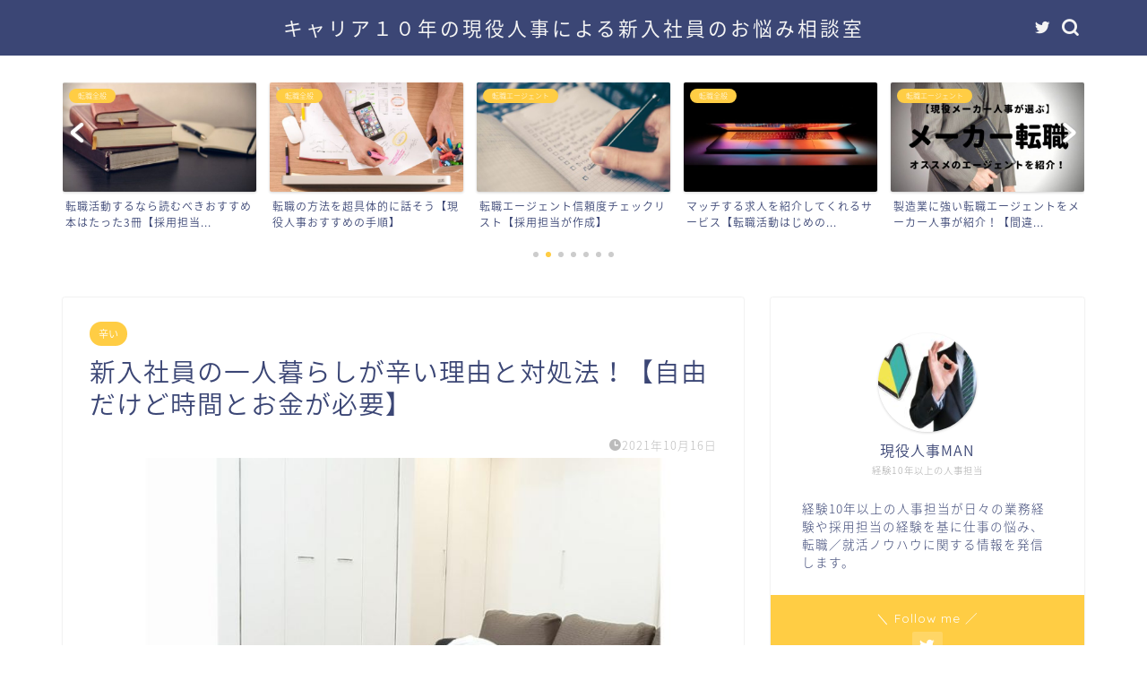

--- FILE ---
content_type: text/html; charset=UTF-8
request_url: https://big-maker-hataraku.info/newcomer_hitorigurashi/
body_size: 19035
content:
<!DOCTYPE html>
<html lang="ja">
<head prefix="og: http://ogp.me/ns# fb: http://ogp.me/ns/fb# article: http://ogp.me/ns/article#">
<meta charset="utf-8">
<meta http-equiv="X-UA-Compatible" content="IE=edge">
<meta name="viewport" content="width=device-width, initial-scale=1">
<!-- ここからOGP -->
<meta property="og:type" content="blog">
<meta property="og:title" content="新入社員の一人暮らしが辛い理由と対処法！【自由だけど時間とお金が必要】｜新入社員が仕事を辞めたい時の対処法や転職ノウハウ"> 
<meta property="og:url" content="https://big-maker-hataraku.info/newcomer_hitorigurashi/"> 
<meta property="og:description" content="この記事では、新入社員が一人暮らしをする時に辛いと感じる理由と対処法についてお伝えします。"> 
<meta property="og:image" content="https://big-maker-hataraku.info/wp-content/uploads/2021/10/22370731_m-1.jpg">
<meta property="og:site_name" content="新入社員が仕事を辞めたい時の対処法や転職ノウハウ">
<meta property="fb:admins" content="">
<meta name="twitter:card" content="summary_large_image">
<meta name="twitter:site" content="@hanagoeGO">
<!-- ここまでOGP --> 

<meta name="description" itemprop="description" content="この記事では、新入社員が一人暮らしをする時に辛いと感じる理由と対処法についてお伝えします。" >
<meta name="keywords" itemprop="keywords" content="新入社員　一人暮らし　辛い" >
<link rel="shortcut icon" href="https://big-maker-hataraku.info/wp-content/themes/jin/favicon.ico">

<title>新入社員の一人暮らしが辛い理由と対処法！【自由だけど時間とお金が必要】｜新入社員が仕事を辞めたい時の対処法や転職ノウハウ</title>
<meta name='robots' content='max-image-preview:large' />
<link rel='dns-prefetch' href='//ajax.googleapis.com' />
<link rel='dns-prefetch' href='//cdnjs.cloudflare.com' />
<link rel='dns-prefetch' href='//use.fontawesome.com' />
<link rel='dns-prefetch' href='//s.w.org' />
<link rel="alternate" type="application/rss+xml" title="新入社員が仕事を辞めたい時の対処法や転職ノウハウ &raquo; フィード" href="https://big-maker-hataraku.info/feed/" />
<link rel="alternate" type="application/rss+xml" title="新入社員が仕事を辞めたい時の対処法や転職ノウハウ &raquo; コメントフィード" href="https://big-maker-hataraku.info/comments/feed/" />
		<script type="text/javascript">
			window._wpemojiSettings = {"baseUrl":"https:\/\/s.w.org\/images\/core\/emoji\/13.1.0\/72x72\/","ext":".png","svgUrl":"https:\/\/s.w.org\/images\/core\/emoji\/13.1.0\/svg\/","svgExt":".svg","source":{"concatemoji":"https:\/\/big-maker-hataraku.info\/wp-includes\/js\/wp-emoji-release.min.js?ver=5.8.12"}};
			!function(e,a,t){var n,r,o,i=a.createElement("canvas"),p=i.getContext&&i.getContext("2d");function s(e,t){var a=String.fromCharCode;p.clearRect(0,0,i.width,i.height),p.fillText(a.apply(this,e),0,0);e=i.toDataURL();return p.clearRect(0,0,i.width,i.height),p.fillText(a.apply(this,t),0,0),e===i.toDataURL()}function c(e){var t=a.createElement("script");t.src=e,t.defer=t.type="text/javascript",a.getElementsByTagName("head")[0].appendChild(t)}for(o=Array("flag","emoji"),t.supports={everything:!0,everythingExceptFlag:!0},r=0;r<o.length;r++)t.supports[o[r]]=function(e){if(!p||!p.fillText)return!1;switch(p.textBaseline="top",p.font="600 32px Arial",e){case"flag":return s([127987,65039,8205,9895,65039],[127987,65039,8203,9895,65039])?!1:!s([55356,56826,55356,56819],[55356,56826,8203,55356,56819])&&!s([55356,57332,56128,56423,56128,56418,56128,56421,56128,56430,56128,56423,56128,56447],[55356,57332,8203,56128,56423,8203,56128,56418,8203,56128,56421,8203,56128,56430,8203,56128,56423,8203,56128,56447]);case"emoji":return!s([10084,65039,8205,55357,56613],[10084,65039,8203,55357,56613])}return!1}(o[r]),t.supports.everything=t.supports.everything&&t.supports[o[r]],"flag"!==o[r]&&(t.supports.everythingExceptFlag=t.supports.everythingExceptFlag&&t.supports[o[r]]);t.supports.everythingExceptFlag=t.supports.everythingExceptFlag&&!t.supports.flag,t.DOMReady=!1,t.readyCallback=function(){t.DOMReady=!0},t.supports.everything||(n=function(){t.readyCallback()},a.addEventListener?(a.addEventListener("DOMContentLoaded",n,!1),e.addEventListener("load",n,!1)):(e.attachEvent("onload",n),a.attachEvent("onreadystatechange",function(){"complete"===a.readyState&&t.readyCallback()})),(n=t.source||{}).concatemoji?c(n.concatemoji):n.wpemoji&&n.twemoji&&(c(n.twemoji),c(n.wpemoji)))}(window,document,window._wpemojiSettings);
		</script>
		<style type="text/css">
img.wp-smiley,
img.emoji {
	display: inline !important;
	border: none !important;
	box-shadow: none !important;
	height: 1em !important;
	width: 1em !important;
	margin: 0 .07em !important;
	vertical-align: -0.1em !important;
	background: none !important;
	padding: 0 !important;
}
</style>
	<link rel='stylesheet' id='wp-block-library-css'  href='https://big-maker-hataraku.info/wp-includes/css/dist/block-library/style.min.css?ver=5.8.12' type='text/css' media='all' />
<link rel='stylesheet' id='pz-linkcard-css'  href='//big-maker-hataraku.info/wp-content/uploads/pz-linkcard/style.css?ver=2.4.4.3.1' type='text/css' media='all' />
<link rel='stylesheet' id='theme-style-css'  href='https://big-maker-hataraku.info/wp-content/themes/jin/style.css?ver=5.8.12' type='text/css' media='all' />
<link rel='stylesheet' id='fontawesome-style-css'  href='https://use.fontawesome.com/releases/v5.6.3/css/all.css?ver=5.8.12' type='text/css' media='all' />
<link rel='stylesheet' id='swiper-style-css'  href='https://cdnjs.cloudflare.com/ajax/libs/Swiper/4.0.7/css/swiper.min.css?ver=5.8.12' type='text/css' media='all' />
<link rel="https://api.w.org/" href="https://big-maker-hataraku.info/wp-json/" /><link rel="alternate" type="application/json" href="https://big-maker-hataraku.info/wp-json/wp/v2/posts/3363" /><link rel="canonical" href="https://big-maker-hataraku.info/newcomer_hitorigurashi/" />
<link rel='shortlink' href='https://big-maker-hataraku.info/?p=3363' />
<link rel="alternate" type="application/json+oembed" href="https://big-maker-hataraku.info/wp-json/oembed/1.0/embed?url=https%3A%2F%2Fbig-maker-hataraku.info%2Fnewcomer_hitorigurashi%2F" />
<link rel="alternate" type="text/xml+oembed" href="https://big-maker-hataraku.info/wp-json/oembed/1.0/embed?url=https%3A%2F%2Fbig-maker-hataraku.info%2Fnewcomer_hitorigurashi%2F&#038;format=xml" />
<!-- Global site tag (gtag.js) - Google Analytics -->
<script async src="https://www.googletagmanager.com/gtag/js?id=UA-104564843-2"></script>
<script>
  window.dataLayer = window.dataLayer || [];
  function gtag(){dataLayer.push(arguments);}
  gtag('js', new Date());

  gtag('config', 'UA-104564843-2');
</script>

	<style type="text/css">
		#wrapper{
							background-color: #fff;
				background-image: url();
					}
		.related-entry-headline-text span:before,
		#comment-title span:before,
		#reply-title span:before{
			background-color: #3b4675;
			border-color: #3b4675!important;
		}
		
		#breadcrumb:after,
		#page-top a{	
			background-color: #3b4675;
		}
				footer{
			background-color: #3b4675;
		}
		.footer-inner a,
		#copyright,
		#copyright-center{
			border-color: #fff!important;
			color: #fff!important;
		}
		#footer-widget-area
		{
			border-color: #fff!important;
		}
				.page-top-footer a{
			color: #3b4675!important;
		}
				#breadcrumb ul li,
		#breadcrumb ul li a{
			color: #3b4675!important;
		}
		
		body,
		a,
		a:link,
		a:visited,
		.my-profile,
		.widgettitle,
		.tabBtn-mag label{
			color: #3b4675;
		}
		a:hover{
			color: #008db7;
		}
						.widget_nav_menu ul > li > a:before,
		.widget_categories ul > li > a:before,
		.widget_pages ul > li > a:before,
		.widget_recent_entries ul > li > a:before,
		.widget_archive ul > li > a:before,
		.widget_archive form:after,
		.widget_categories form:after,
		.widget_nav_menu ul > li > ul.sub-menu > li > a:before,
		.widget_categories ul > li > .children > li > a:before,
		.widget_pages ul > li > .children > li > a:before,
		.widget_nav_menu ul > li > ul.sub-menu > li > ul.sub-menu li > a:before,
		.widget_categories ul > li > .children > li > .children li > a:before,
		.widget_pages ul > li > .children > li > .children li > a:before{
			color: #3b4675;
		}
		.widget_nav_menu ul .sub-menu .sub-menu li a:before{
			background-color: #3b4675!important;
		}
		footer .footer-widget,
		footer .footer-widget a,
		footer .footer-widget ul li,
		.footer-widget.widget_nav_menu ul > li > a:before,
		.footer-widget.widget_categories ul > li > a:before,
		.footer-widget.widget_recent_entries ul > li > a:before,
		.footer-widget.widget_pages ul > li > a:before,
		.footer-widget.widget_archive ul > li > a:before,
		footer .widget_tag_cloud .tagcloud a:before{
			color: #fff!important;
			border-color: #fff!important;
		}
		footer .footer-widget .widgettitle{
			color: #fff!important;
			border-color: #ffcd44!important;
		}
		footer .widget_nav_menu ul .children .children li a:before,
		footer .widget_categories ul .children .children li a:before,
		footer .widget_nav_menu ul .sub-menu .sub-menu li a:before{
			background-color: #fff!important;
		}
		#drawernav a:hover,
		.post-list-title,
		#prev-next p,
		#toc_container .toc_list li a{
			color: #3b4675!important;
		}
		
		#header-box{
			background-color: #3b4675;
		}
						@media (min-width: 768px) {
		#header-box .header-box10-bg:before,
		#header-box .header-box11-bg:before{
			border-radius: 2px;
		}
		}
										@media (min-width: 768px) {
			.top-image-meta{
				margin-top: calc(0px - 30px);
			}
		}
		@media (min-width: 1200px) {
			.top-image-meta{
				margin-top: calc(0px);
			}
		}
				.pickup-contents:before{
			background-color: #3b4675!important;
		}
		
		.main-image-text{
			color: #555;
		}
		.main-image-text-sub{
			color: #555;
		}
		
				@media (min-width: 481px) {
			#site-info{
				padding-top: 15px!important;
				padding-bottom: 15px!important;
			}
		}
		
		#site-info span a{
			color: #f4f4f4!important;
		}
		
				#headmenu .headsns .line a svg{
			fill: #f4f4f4!important;
		}
		#headmenu .headsns a,
		#headmenu{
			color: #f4f4f4!important;
			border-color:#f4f4f4!important;
		}
						.profile-follow .line-sns a svg{
			fill: #3b4675!important;
		}
		.profile-follow .line-sns a:hover svg{
			fill: #ffcd44!important;
		}
		.profile-follow a{
			color: #3b4675!important;
			border-color:#3b4675!important;
		}
		.profile-follow a:hover,
		#headmenu .headsns a:hover{
			color:#ffcd44!important;
			border-color:#ffcd44!important;
		}
				.search-box:hover{
			color:#ffcd44!important;
			border-color:#ffcd44!important;
		}
				#header #headmenu .headsns .line a:hover svg{
			fill:#ffcd44!important;
		}
		.cps-icon-bar,
		#navtoggle:checked + .sp-menu-open .cps-icon-bar{
			background-color: #f4f4f4;
		}
		#nav-container{
			background-color: #fff;
		}
		.menu-box .menu-item svg{
			fill:#f4f4f4;
		}
		#drawernav ul.menu-box > li > a,
		#drawernav2 ul.menu-box > li > a,
		#drawernav3 ul.menu-box > li > a,
		#drawernav4 ul.menu-box > li > a,
		#drawernav5 ul.menu-box > li > a,
		#drawernav ul.menu-box > li.menu-item-has-children:after,
		#drawernav2 ul.menu-box > li.menu-item-has-children:after,
		#drawernav3 ul.menu-box > li.menu-item-has-children:after,
		#drawernav4 ul.menu-box > li.menu-item-has-children:after,
		#drawernav5 ul.menu-box > li.menu-item-has-children:after{
			color: #f4f4f4!important;
		}
		#drawernav ul.menu-box li a,
		#drawernav2 ul.menu-box li a,
		#drawernav3 ul.menu-box li a,
		#drawernav4 ul.menu-box li a,
		#drawernav5 ul.menu-box li a{
			font-size: 14px!important;
		}
		#drawernav3 ul.menu-box > li{
			color: #3b4675!important;
		}
		#drawernav4 .menu-box > .menu-item > a:after,
		#drawernav3 .menu-box > .menu-item > a:after,
		#drawernav .menu-box > .menu-item > a:after{
			background-color: #f4f4f4!important;
		}
		#drawernav2 .menu-box > .menu-item:hover,
		#drawernav5 .menu-box > .menu-item:hover{
			border-top-color: #3b4675!important;
		}
				.cps-info-bar a{
			background-color: #ffcd44!important;
		}
				@media (min-width: 768px) {
			.post-list-mag .post-list-item:not(:nth-child(2n)){
				margin-right: 2.6%;
			}
		}
				@media (min-width: 768px) {
			#tab-1:checked ~ .tabBtn-mag li [for="tab-1"]:after,
			#tab-2:checked ~ .tabBtn-mag li [for="tab-2"]:after,
			#tab-3:checked ~ .tabBtn-mag li [for="tab-3"]:after,
			#tab-4:checked ~ .tabBtn-mag li [for="tab-4"]:after{
				border-top-color: #3b4675!important;
			}
			.tabBtn-mag label{
				border-bottom-color: #3b4675!important;
			}
		}
		#tab-1:checked ~ .tabBtn-mag li [for="tab-1"],
		#tab-2:checked ~ .tabBtn-mag li [for="tab-2"],
		#tab-3:checked ~ .tabBtn-mag li [for="tab-3"],
		#tab-4:checked ~ .tabBtn-mag li [for="tab-4"],
		#prev-next a.next:after,
		#prev-next a.prev:after,
		.more-cat-button a:hover span:before{
			background-color: #3b4675!important;
		}
		

		.swiper-slide .post-list-cat,
		.post-list-mag .post-list-cat,
		.post-list-mag3col .post-list-cat,
		.post-list-mag-sp1col .post-list-cat,
		.swiper-pagination-bullet-active,
		.pickup-cat,
		.post-list .post-list-cat,
		#breadcrumb .bcHome a:hover span:before,
		.popular-item:nth-child(1) .pop-num,
		.popular-item:nth-child(2) .pop-num,
		.popular-item:nth-child(3) .pop-num{
			background-color: #ffcd44!important;
		}
		.sidebar-btn a,
		.profile-sns-menu{
			background-color: #ffcd44!important;
		}
		.sp-sns-menu a,
		.pickup-contents-box a:hover .pickup-title{
			border-color: #3b4675!important;
			color: #3b4675!important;
		}
				.pro-line svg{
			fill: #3b4675!important;
		}
		.cps-post-cat a,
		.meta-cat,
		.popular-cat{
			background-color: #ffcd44!important;
			border-color: #ffcd44!important;
		}
		.tagicon,
		.tag-box a,
		#toc_container .toc_list > li,
		#toc_container .toc_title{
			color: #3b4675!important;
		}
		.widget_tag_cloud a::before{
			color: #3b4675!important;
		}
		.tag-box a,
		#toc_container:before{
			border-color: #3b4675!important;
		}
		.cps-post-cat a:hover{
			color: #008db7!important;
		}
		.pagination li:not([class*="current"]) a:hover,
		.widget_tag_cloud a:hover{
			background-color: #3b4675!important;
		}
		.pagination li:not([class*="current"]) a:hover{
			opacity: 0.5!important;
		}
		.pagination li.current a{
			background-color: #3b4675!important;
			border-color: #3b4675!important;
		}
		.nextpage a:hover span {
			color: #3b4675!important;
			border-color: #3b4675!important;
		}
		.cta-content:before{
			background-color: #6FBFCA!important;
		}
		.cta-text,
		.info-title{
			color: #fff!important;
		}
		#footer-widget-area.footer_style1 .widgettitle{
			border-color: #ffcd44!important;
		}
		.sidebar_style1 .widgettitle,
		.sidebar_style5 .widgettitle{
			border-color: #3b4675!important;
		}
		.sidebar_style2 .widgettitle,
		.sidebar_style4 .widgettitle,
		.sidebar_style6 .widgettitle,
		#home-bottom-widget .widgettitle,
		#home-top-widget .widgettitle,
		#post-bottom-widget .widgettitle,
		#post-top-widget .widgettitle{
			background-color: #3b4675!important;
		}
		#home-bottom-widget .widget_search .search-box input[type="submit"],
		#home-top-widget .widget_search .search-box input[type="submit"],
		#post-bottom-widget .widget_search .search-box input[type="submit"],
		#post-top-widget .widget_search .search-box input[type="submit"]{
			background-color: #ffcd44!important;
		}
		
		.tn-logo-size{
			font-size: 160%!important;
		}
		@media (min-width: 481px) {
		.tn-logo-size img{
			width: calc(160%*0.5)!important;
		}
		}
		@media (min-width: 768px) {
		.tn-logo-size img{
			width: calc(160%*2.2)!important;
		}
		}
		@media (min-width: 1200px) {
		.tn-logo-size img{
			width: 160%!important;
		}
		}
		.sp-logo-size{
			font-size: 100%!important;
		}
		.sp-logo-size img{
			width: 100%!important;
		}
				.cps-post-main ul > li:before,
		.cps-post-main ol > li:before{
			background-color: #ffcd44!important;
		}
		.profile-card .profile-title{
			background-color: #3b4675!important;
		}
		.profile-card{
			border-color: #3b4675!important;
		}
		.cps-post-main a{
			color:#008db7;
		}
		.cps-post-main .marker{
			background: -webkit-linear-gradient( transparent 60%, #eeee22 0% ) ;
			background: linear-gradient( transparent 60%, #eeee22 0% ) ;
		}
		.cps-post-main .marker2{
			background: -webkit-linear-gradient( transparent 60%, #a9eaf2 0% ) ;
			background: linear-gradient( transparent 60%, #a9eaf2 0% ) ;
		}
		.cps-post-main .jic-sc{
			color:#e9546b;
		}
		
		
		.simple-box1{
			border-color:#ef9b9b!important;
		}
		.simple-box2{
			border-color:#f2bf7d!important;
		}
		.simple-box3{
			border-color:#b5e28a!important;
		}
		.simple-box4{
			border-color:#7badd8!important;
		}
		.simple-box4:before{
			background-color: #7badd8;
		}
		.simple-box5{
			border-color:#e896c7!important;
		}
		.simple-box5:before{
			background-color: #e896c7;
		}
		.simple-box6{
			background-color:#fffdef!important;
		}
		.simple-box7{
			border-color:#def1f9!important;
		}
		.simple-box7:before{
			background-color:#def1f9!important;
		}
		.simple-box8{
			border-color:#96ddc1!important;
		}
		.simple-box8:before{
			background-color:#96ddc1!important;
		}
		.simple-box9:before{
			background-color:#e1c0e8!important;
		}
				.simple-box9:after{
			border-color:#e1c0e8 #e1c0e8 #fff #fff!important;
		}
				
		.kaisetsu-box1:before,
		.kaisetsu-box1-title{
			background-color:#ffb49e!important;
		}
		.kaisetsu-box2{
			border-color:#89c2f4!important;
		}
		.kaisetsu-box2-title{
			background-color:#89c2f4!important;
		}
		.kaisetsu-box4{
			border-color:#ea91a9!important;
		}
		.kaisetsu-box4-title{
			background-color:#ea91a9!important;
		}
		.kaisetsu-box5:before{
			background-color:#57b3ba!important;
		}
		.kaisetsu-box5-title{
			background-color:#57b3ba!important;
		}
		
		.concept-box1{
			border-color:#85db8f!important;
		}
		.concept-box1:after{
			background-color:#85db8f!important;
		}
		.concept-box1:before{
			content:"ポイント"!important;
			color:#85db8f!important;
		}
		.concept-box2{
			border-color:#f7cf6a!important;
		}
		.concept-box2:after{
			background-color:#f7cf6a!important;
		}
		.concept-box2:before{
			content:"注意点"!important;
			color:#f7cf6a!important;
		}
		.concept-box3{
			border-color:#86cee8!important;
		}
		.concept-box3:after{
			background-color:#86cee8!important;
		}
		.concept-box3:before{
			content:"良い例"!important;
			color:#86cee8!important;
		}
		.concept-box4{
			border-color:#ed8989!important;
		}
		.concept-box4:after{
			background-color:#ed8989!important;
		}
		.concept-box4:before{
			content:"悪い例"!important;
			color:#ed8989!important;
		}
		.concept-box5{
			border-color:#9e9e9e!important;
		}
		.concept-box5:after{
			background-color:#9e9e9e!important;
		}
		.concept-box5:before{
			content:"参考"!important;
			color:#9e9e9e!important;
		}
		.concept-box6{
			border-color:#8eaced!important;
		}
		.concept-box6:after{
			background-color:#8eaced!important;
		}
		.concept-box6:before{
			content:"メモ"!important;
			color:#8eaced!important;
		}
		
		.innerlink-box1,
		.blog-card{
			border-color:#73bc9b!important;
		}
		.innerlink-box1-title{
			background-color:#73bc9b!important;
			border-color:#73bc9b!important;
		}
		.innerlink-box1:before,
		.blog-card-hl-box{
			background-color:#73bc9b!important;
		}
				
		.jin-ac-box01-title::after{
			color: #3b4675;
		}
		
		.color-button01 a,
		.color-button01 a:hover,
		.color-button01:before{
			background-color: #008db7!important;
		}
		.top-image-btn-color a,
		.top-image-btn-color a:hover,
		.top-image-btn-color:before{
			background-color: #ffcd44!important;
		}
		.color-button02 a,
		.color-button02 a:hover,
		.color-button02:before{
			background-color: #d9333f!important;
		}
		
		.color-button01-big a,
		.color-button01-big a:hover,
		.color-button01-big:before{
			background-color: #81d742!important;
		}
		.color-button01-big a,
		.color-button01-big:before{
			border-radius: 5px!important;
		}
		.color-button01-big a{
			padding-top: 50px!important;
			padding-bottom: 50px!important;
		}
		
		.color-button02-big a,
		.color-button02-big a:hover,
		.color-button02-big:before{
			background-color: #83d159!important;
		}
		.color-button02-big a,
		.color-button02-big:before{
			border-radius: 5px!important;
		}
		.color-button02-big a{
			padding-top: 20px!important;
			padding-bottom: 20px!important;
		}
				.color-button01-big{
			width: 75%!important;
		}
		.color-button02-big{
			width: 75%!important;
		}
				
		
					.top-image-btn-color:before,
			.color-button01:before,
			.color-button02:before,
			.color-button01-big:before,
			.color-button02-big:before{
				bottom: -1px;
				left: -1px;
				width: 100%;
				height: 100%;
				border-radius: 6px;
				box-shadow: 0px 1px 5px 0px rgba(0, 0, 0, 0.25);
				-webkit-transition: all .4s;
				transition: all .4s;
			}
			.top-image-btn-color a:hover,
			.color-button01 a:hover,
			.color-button02 a:hover,
			.color-button01-big a:hover,
			.color-button02-big a:hover{
				-webkit-transform: translateY(2px);
				transform: translateY(2px);
				-webkit-filter: brightness(0.95);
				 filter: brightness(0.95);
			}
			.top-image-btn-color:hover:before,
			.color-button01:hover:before,
			.color-button02:hover:before,
			.color-button01-big:hover:before,
			.color-button02-big:hover:before{
				-webkit-transform: translateY(2px);
				transform: translateY(2px);
				box-shadow: none!important;
			}
				
		.h2-style01 h2,
		.h2-style02 h2:before,
		.h2-style03 h2,
		.h2-style04 h2:before,
		.h2-style05 h2,
		.h2-style07 h2:before,
		.h2-style07 h2:after,
		.h3-style03 h3:before,
		.h3-style02 h3:before,
		.h3-style05 h3:before,
		.h3-style07 h3:before,
		.h2-style08 h2:after,
		.h2-style10 h2:before,
		.h2-style10 h2:after,
		.h3-style02 h3:after,
		.h4-style02 h4:before{
			background-color: #3b4675!important;
		}
		.h3-style01 h3,
		.h3-style04 h3,
		.h3-style05 h3,
		.h3-style06 h3,
		.h4-style01 h4,
		.h2-style02 h2,
		.h2-style08 h2,
		.h2-style08 h2:before,
		.h2-style09 h2,
		.h4-style03 h4{
			border-color: #3b4675!important;
		}
		.h2-style05 h2:before{
			border-top-color: #3b4675!important;
		}
		.h2-style06 h2:before,
		.sidebar_style3 .widgettitle:after{
			background-image: linear-gradient(
				-45deg,
				transparent 25%,
				#3b4675 25%,
				#3b4675 50%,
				transparent 50%,
				transparent 75%,
				#3b4675 75%,
				#3b4675			);
		}
				.jin-h2-icons.h2-style02 h2 .jic:before,
		.jin-h2-icons.h2-style04 h2 .jic:before,
		.jin-h2-icons.h2-style06 h2 .jic:before,
		.jin-h2-icons.h2-style07 h2 .jic:before,
		.jin-h2-icons.h2-style08 h2 .jic:before,
		.jin-h2-icons.h2-style09 h2 .jic:before,
		.jin-h2-icons.h2-style10 h2 .jic:before,
		.jin-h3-icons.h3-style01 h3 .jic:before,
		.jin-h3-icons.h3-style02 h3 .jic:before,
		.jin-h3-icons.h3-style03 h3 .jic:before,
		.jin-h3-icons.h3-style04 h3 .jic:before,
		.jin-h3-icons.h3-style05 h3 .jic:before,
		.jin-h3-icons.h3-style06 h3 .jic:before,
		.jin-h3-icons.h3-style07 h3 .jic:before,
		.jin-h4-icons.h4-style01 h4 .jic:before,
		.jin-h4-icons.h4-style02 h4 .jic:before,
		.jin-h4-icons.h4-style03 h4 .jic:before,
		.jin-h4-icons.h4-style04 h4 .jic:before{
			color:#3b4675;
		}
		
		@media all and (-ms-high-contrast:none){
			*::-ms-backdrop, .color-button01:before,
			.color-button02:before,
			.color-button01-big:before,
			.color-button02-big:before{
				background-color: #595857!important;
			}
		}
		
		.jin-lp-h2 h2,
		.jin-lp-h2 h2{
			background-color: transparent!important;
			border-color: transparent!important;
			color: #3b4675!important;
		}
		.jincolumn-h3style2{
			border-color:#3b4675!important;
		}
		.jinlph2-style1 h2:first-letter{
			color:#3b4675!important;
		}
		.jinlph2-style2 h2,
		.jinlph2-style3 h2{
			border-color:#3b4675!important;
		}
		.jin-photo-title .jin-fusen1-down,
		.jin-photo-title .jin-fusen1-even,
		.jin-photo-title .jin-fusen1-up{
			border-left-color:#3b4675;
		}
		.jin-photo-title .jin-fusen2,
		.jin-photo-title .jin-fusen3{
			background-color:#3b4675;
		}
		.jin-photo-title .jin-fusen2:before,
		.jin-photo-title .jin-fusen3:before {
			border-top-color: #3b4675;
		}
		.has-huge-font-size{
			font-size:42px!important;
		}
		.has-large-font-size{
			font-size:36px!important;
		}
		.has-medium-font-size{
			font-size:20px!important;
		}
		.has-normal-font-size{
			font-size:16px!important;
		}
		.has-small-font-size{
			font-size:13px!important;
		}
		
		
	</style>
<style type="text/css">.broken_link, a.broken_link {
	text-decoration: line-through;
}</style>		<style type="text/css" id="wp-custom-css">
			.scroll-table {
overflow: auto;
white-space: nowrap;
}

.scroll-table::-webkit-scrollbar {
height: 5px;
}
.scroll-table::-webkit-scrollbar-track {
border-radius: 5px;
background: #f0f0f0;
}
.scroll-table::-webkit-scrollbar-thumb {
border-radius: 5px;
background: #f0f0f0;
}		</style>
			
<!--カエレバCSS-->
<link href="https://big-maker-hataraku.info/wp-content/themes/jin/css/kaereba.css" rel="stylesheet" />
<!--アプリーチCSS-->


</head>
<body class="post-template-default single single-post postid-3363 single-format-standard" id="nts-style">
<div id="wrapper">

		
	<div id="scroll-content" class="animate">
	
		<!--ヘッダー-->

					<div id="header-box" class="tn_on header-box animate">
	<div id="header" class="header-type2 header animate">
		
		<div id="site-info" class="ef">
												<span class="tn-logo-size"><a href='https://big-maker-hataraku.info/' title='新入社員が仕事を辞めたい時の対処法や転職ノウハウ' rel='home'>キャリア１０年の現役人事による新入社員のお悩み相談室</a></span>
									</div>

	
				<div id="headmenu">
			<span class="headsns tn_sns_on">
									<span class="twitter"><a href="https://twitter.com/hanagoeGO"><i class="jic-type jin-ifont-twitter" aria-hidden="true"></i></a></span>
																	
									

			</span>
			<span class="headsearch tn_search_on">
				<form class="search-box" role="search" method="get" id="searchform" action="https://big-maker-hataraku.info/">
	<input type="search" placeholder="" class="text search-text" value="" name="s" id="s">
	<input type="submit" id="searchsubmit" value="&#xe931;">
</form>
			</span>
		</div>
		
	</div>
	
		
</div>

	

	
	<!--ヘッダー画像-->
													<!--ヘッダー画像-->

	
		
		<!--ヘッダー-->

		<div class="clearfix"></div>

			
													<div class="pickup-contents-box-post-type animate">
	<div class="swiper-container">
		<ul class="pickup-contents swiper-wrapper">
					<li class="swiper-slide">
								<a href="https://big-maker-hataraku.info/tenshoku_chart1/">
					<div class="pickup-image">
											<img src="https://big-maker-hataraku.info/wp-content/uploads/2019/08/chart1_top-640x360.png" alt="" width="216" height="121" />
																	<span class="cps-post-cat pickup-cat category-tenshoku-chart" style="background-color:!important;" itemprop="keywords">転職検討チャート</span>
											</div>
					<div class="pickup-title">転職すべきか悩む・迷う人のための検討チャート【転職活動開...</div>
				</a>
							</li>
					<li class="swiper-slide">
								<a href="https://big-maker-hataraku.info/tenshoku_books/">
					<div class="pickup-image">
											<img src="https://big-maker-hataraku.info/wp-content/uploads/2019/03/mikhail-pavstyuk-8436-unsplash-e1565450385626-640x360.jpg" alt="" width="216" height="121" />
																	<span class="cps-post-cat pickup-cat category-tenshoku" style="background-color:!important;" itemprop="keywords">転職全般</span>
											</div>
					<div class="pickup-title">転職活動するなら読むべきおすすめ本はたった3冊【採用担当...</div>
				</a>
							</li>
					<li class="swiper-slide">
								<a href="https://big-maker-hataraku.info/tenshoku_knowhow/">
					<div class="pickup-image">
											<img src="https://big-maker-hataraku.info/wp-content/uploads/2018/11/william-iven-19843-unsplash-e1565450464843-640x360.jpg" alt="" width="216" height="121" />
																	<span class="cps-post-cat pickup-cat category-tenshoku" style="background-color:!important;" itemprop="keywords">転職全般</span>
											</div>
					<div class="pickup-title">転職の方法を超具体的に話そう【現役人事おすすめの手順】</div>
				</a>
							</li>
					<li class="swiper-slide">
								<a href="https://big-maker-hataraku.info/agent_checklist/">
					<div class="pickup-image">
											<img src="https://big-maker-hataraku.info/wp-content/uploads/2019/03/glenn-carstens-peters-190592-unsplash-e1565450257760-640x360.jpg" alt="" width="216" height="121" />
																	<span class="cps-post-cat pickup-cat category-tenshoku-agent" style="background-color:!important;" itemprop="keywords">転職エージェント</span>
											</div>
					<div class="pickup-title">転職エージェント信頼度チェックリスト【採用担当が作成】</div>
				</a>
							</li>
					<li class="swiper-slide">
								<a href="https://big-maker-hataraku.info/matching_service/">
					<div class="pickup-image">
											<img src="https://big-maker-hataraku.info/wp-content/uploads/2019/05/tianyi-ma-1066731-unsplash-e1565450575701-640x360.jpg" alt="" width="216" height="121" />
																	<span class="cps-post-cat pickup-cat category-tenshoku" style="background-color:!important;" itemprop="keywords">転職全般</span>
											</div>
					<div class="pickup-title">マッチする求人を紹介してくれるサービス【転職活動はじめの...</div>
				</a>
							</li>
					<li class="swiper-slide">
								<a href="https://big-maker-hataraku.info/site_and_agent/">
					<div class="pickup-image">
											<img src="https://big-maker-hataraku.info/wp-content/uploads/2018/11/agent1-640x360.jpg" alt="製造業への転職にオススメの転職エージェント" width="216" height="121" />
																	<span class="cps-post-cat pickup-cat category-tenshoku-agent" style="background-color:!important;" itemprop="keywords">転職エージェント</span>
											</div>
					<div class="pickup-title">製造業に強い転職エージェントをメーカー人事が紹介！【間違...</div>
				</a>
							</li>
					<li class="swiper-slide">
								<a href="https://big-maker-hataraku.info/naitei_check/">
					<div class="pickup-image">
											<img src="https://big-maker-hataraku.info/wp-content/uploads/2019/08/naitei_check-640x360.png" alt="" width="216" height="121" />
																	<span class="cps-post-cat pickup-cat category-tenshoku" style="background-color:!important;" itemprop="keywords">転職全般</span>
											</div>
					<div class="pickup-title">【転職】内定先への入社を決める前に確認すべきチェックリス...</div>
				</a>
							</li>
				</ul>
		
		<div class="swiper-pagination"></div>
		<div class="swiper-button-prev"></div>
		<div class="swiper-button-next"></div>
	</div>
</div>
							
		
	<div id="contents">

		<!--メインコンテンツ-->
			<main id="main-contents" class="main-contents article_style1 animate" itemprop="mainContentOfPage">
				
								
				<section class="cps-post-box hentry">
																	<article class="cps-post">
							<header class="cps-post-header">
																<span class="cps-post-cat category-tsurai" itemprop="keywords"><a href="https://big-maker-hataraku.info/category/tsurai/" style="background-color:!important;">辛い</a></span>
																<h1 class="cps-post-title entry-title" itemprop="headline">新入社員の一人暮らしが辛い理由と対処法！【自由だけど時間とお金が必要】</h1>
								<div class="cps-post-meta vcard">
									<span class="writer fn" itemprop="author" itemscope itemtype="https://schema.org/Person"><span itemprop="name">現役人事MAN</span></span>
									<span class="cps-post-date-box">
												<span class="cps-post-date"><i class="jic jin-ifont-watch" aria-hidden="true"></i>&nbsp;<time class="entry-date date published updated" datetime="2021-10-16T15:12:31+09:00">2021年10月16日</time></span>
										</span>
								</div>
								
							</header>
																																													<div class="cps-post-thumb jin-thumb-original" itemscope itemtype="https://schema.org/ImageObject">
												<img src="https://big-maker-hataraku.info/wp-content/uploads/2021/10/22370731_m-1.jpg" class="attachment-large_size size-large_size wp-post-image" alt="" loading="lazy" width ="760" height ="428" srcset="https://big-maker-hataraku.info/wp-content/uploads/2021/10/22370731_m-1.jpg 760w, https://big-maker-hataraku.info/wp-content/uploads/2021/10/22370731_m-1-300x169.jpg 300w, https://big-maker-hataraku.info/wp-content/uploads/2021/10/22370731_m-1-320x180.jpg 320w, https://big-maker-hataraku.info/wp-content/uploads/2021/10/22370731_m-1-640x360.jpg 640w" sizes="(max-width: 760px) 100vw, 760px" />											</div>
																																																										<div class="share-top sns-design-type01">
	<div class="sns-top">
		<ol>
			<!--ツイートボタン-->
							<li class="twitter"><a href="https://twitter.com/share?url=https%3A%2F%2Fbig-maker-hataraku.info%2Fnewcomer_hitorigurashi%2F&text=%E6%96%B0%E5%85%A5%E7%A4%BE%E5%93%A1%E3%81%AE%E4%B8%80%E4%BA%BA%E6%9A%AE%E3%82%89%E3%81%97%E3%81%8C%E8%BE%9B%E3%81%84%E7%90%86%E7%94%B1%E3%81%A8%E5%AF%BE%E5%87%A6%E6%B3%95%EF%BC%81%E3%80%90%E8%87%AA%E7%94%B1%E3%81%A0%E3%81%91%E3%81%A9%E6%99%82%E9%96%93%E3%81%A8%E3%81%8A%E9%87%91%E3%81%8C%E5%BF%85%E8%A6%81%E3%80%91 - 新入社員が仕事を辞めたい時の対処法や転職ノウハウ&via=hanagoeGO&related=hanagoeGO"><i class="jic jin-ifont-twitter"></i></a>
				</li>
						<!--Facebookボタン-->
							<li class="facebook">
				<a href="https://www.facebook.com/sharer.php?src=bm&u=https%3A%2F%2Fbig-maker-hataraku.info%2Fnewcomer_hitorigurashi%2F&t=%E6%96%B0%E5%85%A5%E7%A4%BE%E5%93%A1%E3%81%AE%E4%B8%80%E4%BA%BA%E6%9A%AE%E3%82%89%E3%81%97%E3%81%8C%E8%BE%9B%E3%81%84%E7%90%86%E7%94%B1%E3%81%A8%E5%AF%BE%E5%87%A6%E6%B3%95%EF%BC%81%E3%80%90%E8%87%AA%E7%94%B1%E3%81%A0%E3%81%91%E3%81%A9%E6%99%82%E9%96%93%E3%81%A8%E3%81%8A%E9%87%91%E3%81%8C%E5%BF%85%E8%A6%81%E3%80%91 - 新入社員が仕事を辞めたい時の対処法や転職ノウハウ" onclick="javascript:window.open(this.href, '', 'menubar=no,toolbar=no,resizable=yes,scrollbars=yes,height=300,width=600');return false;"><i class="jic jin-ifont-facebook-t" aria-hidden="true"></i></a>
				</li>
						<!--はてブボタン-->
							<li class="hatebu">
				<a href="https://b.hatena.ne.jp/add?mode=confirm&url=https%3A%2F%2Fbig-maker-hataraku.info%2Fnewcomer_hitorigurashi%2F" onclick="javascript:window.open(this.href, '', 'menubar=no,toolbar=no,resizable=yes,scrollbars=yes,height=400,width=510');return false;" ><i class="font-hatena"></i></a>
				</li>
						<!--Poketボタン-->
							<li class="pocket">
				<a href="https://getpocket.com/edit?url=https%3A%2F%2Fbig-maker-hataraku.info%2Fnewcomer_hitorigurashi%2F&title=%E6%96%B0%E5%85%A5%E7%A4%BE%E5%93%A1%E3%81%AE%E4%B8%80%E4%BA%BA%E6%9A%AE%E3%82%89%E3%81%97%E3%81%8C%E8%BE%9B%E3%81%84%E7%90%86%E7%94%B1%E3%81%A8%E5%AF%BE%E5%87%A6%E6%B3%95%EF%BC%81%E3%80%90%E8%87%AA%E7%94%B1%E3%81%A0%E3%81%91%E3%81%A9%E6%99%82%E9%96%93%E3%81%A8%E3%81%8A%E9%87%91%E3%81%8C%E5%BF%85%E8%A6%81%E3%80%91 - 新入社員が仕事を辞めたい時の対処法や転職ノウハウ"><i class="jic jin-ifont-pocket" aria-hidden="true"></i></a>
				</li>
							<li class="line">
				<a href="https://line.me/R/msg/text/?https%3A%2F%2Fbig-maker-hataraku.info%2Fnewcomer_hitorigurashi%2F"><i class="jic jin-ifont-line" aria-hidden="true"></i></a>
				</li>
		</ol>
	</div>
</div>
<div class="clearfix"></div>
															
							<div class="cps-post-main-box">
								<div class="cps-post-main    h2-style01 h3-style01 h4-style01 entry-content  " itemprop="articleBody">

									<div class="clearfix"></div>
										<div class="sponsor-top">スポンサーリンク</div>
				<section class="ad-single ad-top">
					<div class="center-rectangle">
						<script async src="https://pagead2.googlesyndication.com/pagead/js/adsbygoogle.js"></script>
<!-- 転職_記事本文中_レスポンシブ -->
<ins class="adsbygoogle"
     style="display:block"
     data-ad-client="ca-pub-2264817498372672"
     data-ad-slot="1176477691"
     data-ad-format="auto"
     data-full-width-responsive="true"></ins>
<script>
     (adsbygoogle = window.adsbygoogle || []).push({});
</script>					</div>
				</section>
						
									<div class="balloon-box balloon-left balloon-gray balloon-bg-none clearfix">
<div class="balloon-icon "><img loading="lazy" src="https://big-maker-hataraku.info/wp-content/themes/jin/img/man1.png" alt="" width="80" height="80"></div>
<div class="icon-name"></div>
<div class="balloon-serif">
<div class="balloon-content"><span style="letter-spacing: 0.8px;">一人暮らしを始めてみたけど、せっかく自由な生活を楽しみにしてたのになんだか辛い…</span><span style="font-size: 1em; letter-spacing: 0.05em;"></div>
</div></div>
<div class="balloon-box balloon-right balloon-gray balloon-bg-none clearfix">
<div class="balloon-icon "><img loading="lazy" src="https://big-maker-hataraku.info/wp-content/themes/jin/img/woman1.png" alt="" width="80" height="80"></div>
<div class="icon-name"></div>
<div class="balloon-serif">
<div class="balloon-content"><span style="letter-spacing: 0.8px;">社会人だし一人暮らしを始めたい！けど不安…</span><span style="font-size: 1em; letter-spacing: 0.05em;"></div>
</div></div>
<p>新入社員ってたしかに社会人ではありますが、金銭面・精神面でも未熟ですし、さらに時間も不足しがちなので一人暮らしをするには辛いことが多いんですよね。</p>
<p>この記事では、新入社員が一人暮らしをする時に辛いと感じる理由と対処法についてお伝えします。</p>
<div class="sponsor-h2-center">スポンサーリンク</div><div class="ad-single-h2"><a class="coconala-widget" href="https://coconala.com/services/1592808" data-service_id="1592808" data-width="468" data-comment="0" data-invite="0" data-user_id="2312190">人事がコーチングで目標達成やお悩み解決を支援します 経験１０年の現役人事がコーチングでキャリア相談に乗ります！</a><script>!function(d,s,id){var js,fjs=d.getElementsByTagName(s)[0],p=/^http:/.test(d.location)?'http':'https';if(!d.getElementById(id)){js=d.createElement(s);js.id=id;js.src=p+'://coconala.com/js/coconala_widget.js';fjs.parentNode.insertBefore(js,fjs);}}(document,'script','coconala-wjs');</script></div><div id="toc_container" class="no_bullets"><p class="toc_title">Contents</p><ul class="toc_list"><li><a href="#i">新入社員の一人暮らしが辛い理由</a><ul><li><a href="#i-2">家賃や光熱費など支出が増える</a></li><li><a href="#i-3">家事に時間を取られる</a></li><li><a href="#i-4">話し相手がいなくて孤独</a></li><li><a href="#i-5">体調不良の時に誰も助けてくれない</a></li></ul></li><li><a href="#i-6">新入社員の一人暮らしが辛い時の対処法①金銭的に辛いケース</a><ul><li><a href="#i-7">家賃や光熱費・通信費など固定費を抑える</a></li><li><a href="#i-8">給料や家賃補助など条件の良い会社に転職する</a></li><li><a href="#i-9">副業で収入を増やす</a></li></ul></li><li><a href="#i-10">新入社員の一人暮らしが辛い時の対処法②時間的に辛いケース</a><ul><li><a href="#i-11">会社の近くに引っ越して通勤時間を短縮する</a></li><li><a href="#i-12">家事にかける時間を減らす</a></li><li><a href="#i-13">残業を減らす</a></li></ul></li><li><a href="#i-14">新入社員の一人暮らしが辛い時の対処法③精神的に辛いケース</a><ul><li><a href="#i-15">シェアハウスを利用する</a></li><li><a href="#i-16">趣味を持つ</a></li><li><a href="#i-17">一人暮らしが辛い新入社員におすすめの転職エージェント</a></li></ul></li></ul></div>
<h2><span id="i">新入社員の一人暮らしが辛い理由</span></h2>
<p>新入社員の一人暮らしが辛いのは、大きく「金銭」「時間」「メンタル」の3つのカテゴリに分けられます。</p>
<p>具体的には以下の通りです。</p>
<h3><span id="i-2">家賃や光熱費など支出が増える</span></h3>
<p>一人暮らしをすると、家賃や光熱費、それに通信費、食費といった固定費がかかります。</p>
<p>実家暮らしで家にお金を入れていた人もいると思いますが、一人暮らしを始めて予想以上に支出が多かったという人も多いのではないでしょうか？</p>
<p>総務省の調査によると総務省が2021年5月11日に公開した「家計調査 家系収支編 2021年1月～3月」のデータによると一人暮らしの生活費、つまり消費支出の合計は14万8542円であることがわかりました。</p>
<p>一方、大卒初任給の平均は、東証一部上場企業でも21万3003円（2021年5月12日労務行政研究所調査）なので、金銭的に辛いと感じるのも当然です。</p>
<h3><span id="i-3">家事に時間を取られる</span></h3>
<p>当たり前ですが、一人暮らしをすると家事は全て自分がやらなければいけません。</p>
<p>ですが、思ったよりも時間がかかるという人が多いのではないでしょうか。</p>
<p>主に掃除・片付け、洗濯、自炊がありますが、仕事が忙しい中で真面目に全部やろうとすると大変ですよね。</p>
<p>平日、夜9時に帰宅したとすると、自炊・洗い物で1時間使ってしまいますが、そのあと入浴したらあっという間に自由時間がなくなります。</p>
<p>こんな感じでやりたいことがたくさんある新入社員の皆さんにとって、家事をするのは辛いことでしょう。</p>
<h3><span id="i-4">話し相手がいなくて孤独</span></h3>
<p>仕事が終わって帰宅しても、誰もいないので愚痴も楽しい話もできません。</p>
<p>これに耐えられないという新入社員の方もいるのではないでしょうか。</p>
<p>特に新入社員の頃は仕事も生活環境にも慣れていないので精神的に不安定になりがちです。</p>
<p>そんな中、気持ちを吐き出せる相手がいないことは、一人暮らしに辛さを感じる原因になるでしょう。</p>
<h3><span id="i-5">体調不良の時に誰も助けてくれない</span></h3>
<p>一人暮らしの辛さを痛感するのは体調不良の時です。</p>
<p>ただの風邪くらいなら良いですが、インフルエンザなどにかかると立ち上がるのも辛く、一人では病院に行くこともできないことがあります。</p>
<p>特に今はコロナにかかってしまった場合にどうするか余計に不安だと思います。</p>
<h2><span id="i-6">新入社員の一人暮らしが辛い時の対処法①金銭的に辛いケース</span></h2>
<p>就職して自由にお金が使えるようになったので遊ぼうと思ったけど、一人暮らしにお金がかかりすぎで無理…ということもありますよね。</p>
<p>金銭面の辛さを解決するには収入を増やすか支出を減らすしかありません。</p>
<p>どうせならその両方で自由に使えるお金を増やしましょう。</p>
<h3><span id="i-7">家賃や光熱費・通信費など固定費を抑える</span></h3>
<p>支出が大きいなら、まずは固定費を抑えることが手っ取り早い対処法です。</p>
<p>家賃なら１〜2万円レベルで支出を抑えることができますし、通信費（スマホやインターネット料金）は選択肢が多いので調整しやすいはず。</p>
<p>あと、固定費が毎月かかるならポイントに換えてしまうのも一つです。</p>
<p>家賃や光熱費など毎月数万円単位でかかる費用を楽天カードで支払うことで、ポイントが貯まります。</p>
<p>100円で1ポイントですから、月の生活費に100,000円かかるなら毎月1000ポイント貯まるわけです。</p>
<h3><span id="i-8">給料や家賃補助など条件の良い会社に転職する</span></h3>
<p>そもそも給料が低い会社に勤めている場合、まずは給料アップを狙って転職するのが手っ取り早い方法です。</p>
<p>また、家賃補助などの福利厚生が充実している会社も転職先としてはありでしょう。</p>
<h4>新入社員でも転職できるの？</h4>
<div class="balloon-box balloon-left balloon-gray balloon-bg-none clearfix">
<div class="balloon-icon "><img loading="lazy" src="https://big-maker-hataraku.info/wp-content/themes/jin/img/man1.png" alt="" width="80" height="80"></div>
<div class="icon-name"></div>
<div class="balloon-serif">
<div class="balloon-content"><span style="letter-spacing: 0.8px;">新入社員なのに転職なんて無理でしょ…</span><span style="font-size: 1em; letter-spacing: 0.05em;"></div>
</div></div>
<p>いやいやそんなことはありません。</p>
<p>今転職市場は労働人口減少の影響もあり、求人倍率はずっと高いまま、つまり転職しやすい状況が続いています。</p>
<p>しかも、就職して間もない新卒社員（第二新卒と呼ばれます）を積極的に採用する企業もあり、第二新卒を募集する求人を専門的に扱う転職エージェントもあるほどです。</p>
<p>ですから自分には無理だなんて思わず、一度キャリアについて相談してはいかがでしょう？</p>
<p>転職する・しないは相談してから決めれば良いのですが、しっかり相談に乗ってくれるエージェントを使ってください。</p>
<p>おすすめは、個性に合わせた就業サポートでキャリアカウンセラーの面談もあるウズキャリです。</p>
<p><a href="//ck.jp.ap.valuecommerce.com/servlet/referral?sid=3429179&amp;pid=887395347" rel="nofollow"><img loading="lazy" src="//ad.jp.ap.valuecommerce.com/servlet/gifbanner?sid=3429179&amp;pid=887395347" width="1" height="1" border="0" />新入社員が相談するなら10～20代の第二新卒・既卒・フリーター・ニートに特化した就職エージェント「ウズキャリ」</a></p>
<h3><span id="i-9">副業で収入を増やす</span></h3>
<p>給料が低くて昇給も見込めないのであれば、収入源を増やすしかありません。</p>
<p>副業といっても会社が認めてくれなければどこかに雇われることはできません。</p>
<p>ですからおすすめは、どこにも雇われず自宅でも休日など空いた時間にできるプログラミングは最適です。</p>
<p>専門知識が身につくので、将来的にも食いっぱぐれないための準備にもなりますね。</p>
<h2><span id="i-10">新入社員の一人暮らしが辛い時の対処法②時間的に辛いケース</span></h2>
<p>ここからは、お金があっても時間がなくて辛い！という場合の対処法をお伝えします。</p>
<h3><span id="i-11">会社の近くに引っ越して通勤時間を短縮する</span></h3>
<p>通勤時間は無駄なことが多いので会社の近くに引っ越して通勤時間を短縮するのはどうでしょう？</p>
<p>毎日片道1時間かけて通勤している人が片道20分でも短縮できれば1週間で200分、つまり3時間以上も使える時間が増えるわけです。</p>
<p>職場の場所によっては家賃が高くなるかもしれませんが、条件に合う物件をじっくり探してみてはいかがでしょう？</p>
<p>また、フルリモートの会社に転職するのもありです。</p>
<p>通勤しないので通勤時間はゼロですし、そもそも住む場所も自由なので家賃の安い優良物件を通勤を気にせず探すこともできますね。</p>
<h3><span id="i-12">家事にかける時間を減らす</span></h3>
<p>家事は自由時間を圧迫しますので、いかに効率的にこなすかが重要です。</p>
<p>ポイントは毎日時間をかけている食事です。自炊の時間を減らすことで30〜1時間程度捻出できるのではないでしょうか。</p>
<p>ただ、外食だと食費もかかるし栄養バランスも偏るのは心配ですよね。</p>
<p>そこでオススメなのが宅食サービスです。</p>
<p>栄養バランスが考えられた食事が定期的に届くというもので、1食400円～500円で食べられます。</p>
<p>料理する手間を考えたり、一人だと食材を余らせてしまうこともあると考えるとお得なのではないでしょうか？</p>
<h3><span id="i-13">残業を減らす</span></h3>
<p>帰宅時間さえ早くなれば自由な時間は増えます。</p>
<p>ですから残業時間をなんとか減らすのが重要なのですが、それが簡単にできれば苦労しませんよね。</p>
<p>そうなるとここでも手っ取り早いのは、残業の少ない会社に転職するという手段になります。</p>
<p>転職活動にかける時間がないという方も、今ではWeb面接が当たり前になっているので移動時間も不要ですし企業側も柔軟に面接してくれます。</p>
<p>書類選考や面接対策も専門家である転職エージェントに頼んで時短しちゃいましょう！</p>
<p><a href="//ck.jp.ap.valuecommerce.com/servlet/referral?sid=3429179&amp;pid=887395347" rel="nofollow"><img loading="lazy" src="//ad.jp.ap.valuecommerce.com/servlet/gifbanner?sid=3429179&amp;pid=887395347" width="1" height="1" border="0" />新入社員が相談するなら10～20代の第二新卒・既卒・フリーター・ニートに特化した就職エージェント「ウズキャリ」</a></p>
<h2><span id="i-14">新入社員の一人暮らしが辛い時の対処法③精神的に辛いケース</span></h2>
<p>一人でいるのが精神的に辛い場合には、人との交流ができるような工夫が必要です。</p>
<h3><span id="i-15">シェアハウスを利用する</span></h3>
<p>一人暮らしをしながら、でも話し相手がすぐ近くにいる状況がつくれたら良いですよね。</p>
<p>シェアハウスに住めば、自分のプライベートは確保しつつ、共用スペースで人との交流ができます。</p>
<p>オススメは<a href="https://px.a8.net/svt/ejp?a8mat=3HKWNM+9XTKW2+4EZ2+5YRHE" rel="nofollow">シェアドアパートメントのクロスハウス</a>です。</p>
<p>都内（新宿・渋谷・池袋・上野・品川・横浜）まで20分以内という好立地に月3万円〜住むことができます。</p>
<p>1ヶ月から利用可能で、物件間の移動も無料という安心感。</p>
<p>一人暮らしは不安だからまずはシェアハウスに住みたいというニーズにぴったりです。</p>
<p>また、東京以外では日本最大手の<a href="https://px.a8.net/svt/ejp?a8mat=3HKWNM+A07BB6+41A0+5YJRM" rel="nofollow">オークハウス</a>がオススメです。</p>
<p>東京だけでなく関東・関西の都市をカバーしています。</p>
<p>こちらは創業20年という安心の管理・運営体制がありますし、「マツコ会議」でも紹介されるほどです。</p>
<h3><span id="i-16">趣味を持つ</span></h3>
<p>何もなしにただ人との交流を求めても出会うのは難しいですが、趣味を通じて会社以外の人と交流することができるかもしれません。</p>
<p>趣味に没頭することでストレス解消にもなりますし、交流も生まれれば一石二鳥ですね。</p>
<p>趣味を探すなら、オンライン趣味クラスの「<a href="https://px.a8.net/svt/ejp?a8mat=3HKWNM+DDNQPU+4QVO+5YJRM" rel="nofollow">CLASS101</a>」がオススメです。</p>
<p>たくさんの趣味クラスが紹介されているので自分に合う趣味が見つかるはず。</p>
<p>しかも、受講に必要なキットが自宅に届き、いつでもどこでも空いた時間にレッスンを受けられるシステムです。</p>
<p>おうち時間で趣味を楽しみたい方にはぴったりですね。</p>
<h3><span id="i-17">一人暮らしが辛い新入社員におすすめの転職エージェント</span></h3>
<p>転職活動というと「どんな仕事をしたいか」「自分にどんな貢献ができるか」といった仕事面で会社を選ぶことが重要と言われますが、残業が少ないとか福利厚生などの条件面も皆さんにとってはすごく大切ですよね。</p>
<p>ですから、新入社員に寄り添って、悩みや希望をマンツーマンでしっかり聴いてくれるエージェントを利用するのがおすすめです。</p>
<p>この記事では既に紹介済みですが、キャリアカウンセラーが1on1で転職サポートをしてくれるウズキャリがおすすめです。</p>
<p><a href="//ck.jp.ap.valuecommerce.com/servlet/referral?sid=3429179&amp;pid=887395347" rel="nofollow"><img loading="lazy" src="//ad.jp.ap.valuecommerce.com/servlet/gifbanner?sid=3429179&amp;pid=887395347" width="1" height="1" border="0" />新入社員が相談するなら10～20代の第二新卒・既卒・フリーター・ニートに特化した就職エージェント「ウズキャリ」</a></p>
									
																		
									
																		
									
									
									<div class="clearfix"></div>
<div class="adarea-box">
										
				<section class="ad-single">
					
					<div class="left-rectangle">
						<div class="sponsor-center">スポンサーリンク</div>
						<script async src="https://pagead2.googlesyndication.com/pagead/js/adsbygoogle.js"></script>
<!-- 転職_記事本文中_レスポンシブ -->
<ins class="adsbygoogle"
     style="display:block"
     data-ad-client="ca-pub-2264817498372672"
     data-ad-slot="1176477691"
     data-ad-format="auto"
     data-full-width-responsive="true"></ins>
<script>
     (adsbygoogle = window.adsbygoogle || []).push({});
</script>					</div>
					<div class="right-rectangle">
						<div class="sponsor-center">スポンサーリンク</div>
						<script async src="https://pagead2.googlesyndication.com/pagead/js/adsbygoogle.js"></script>
<!-- 転職_記事本文中_レスポンシブ -->
<ins class="adsbygoogle"
     style="display:block"
     data-ad-client="ca-pub-2264817498372672"
     data-ad-slot="1176477691"
     data-ad-format="auto"
     data-full-width-responsive="true"></ins>
<script>
     (adsbygoogle = window.adsbygoogle || []).push({});
</script>					</div>
					<div class="clearfix"></div>
				</section>
						</div>
									
																		<div class="related-ad-unit-area"><script async src="https://pagead2.googlesyndication.com/pagead/js/adsbygoogle.js"></script>
<!-- 転職_記事本文中_レスポンシブ -->
<ins class="adsbygoogle"
     style="display:block"
     data-ad-client="ca-pub-2264817498372672"
     data-ad-slot="1176477691"
     data-ad-format="auto"
     data-full-width-responsive="true"></ins>
<script>
     (adsbygoogle = window.adsbygoogle || []).push({});
</script></div>
																		
																			<div class="share sns-design-type01">
	<div class="sns">
		<ol>
			<!--ツイートボタン-->
							<li class="twitter"><a href="https://twitter.com/share?url=https%3A%2F%2Fbig-maker-hataraku.info%2Fnewcomer_hitorigurashi%2F&text=%E6%96%B0%E5%85%A5%E7%A4%BE%E5%93%A1%E3%81%AE%E4%B8%80%E4%BA%BA%E6%9A%AE%E3%82%89%E3%81%97%E3%81%8C%E8%BE%9B%E3%81%84%E7%90%86%E7%94%B1%E3%81%A8%E5%AF%BE%E5%87%A6%E6%B3%95%EF%BC%81%E3%80%90%E8%87%AA%E7%94%B1%E3%81%A0%E3%81%91%E3%81%A9%E6%99%82%E9%96%93%E3%81%A8%E3%81%8A%E9%87%91%E3%81%8C%E5%BF%85%E8%A6%81%E3%80%91 - 新入社員が仕事を辞めたい時の対処法や転職ノウハウ&via=hanagoeGO&related=hanagoeGO"><i class="jic jin-ifont-twitter"></i></a>
				</li>
						<!--Facebookボタン-->
							<li class="facebook">
				<a href="https://www.facebook.com/sharer.php?src=bm&u=https%3A%2F%2Fbig-maker-hataraku.info%2Fnewcomer_hitorigurashi%2F&t=%E6%96%B0%E5%85%A5%E7%A4%BE%E5%93%A1%E3%81%AE%E4%B8%80%E4%BA%BA%E6%9A%AE%E3%82%89%E3%81%97%E3%81%8C%E8%BE%9B%E3%81%84%E7%90%86%E7%94%B1%E3%81%A8%E5%AF%BE%E5%87%A6%E6%B3%95%EF%BC%81%E3%80%90%E8%87%AA%E7%94%B1%E3%81%A0%E3%81%91%E3%81%A9%E6%99%82%E9%96%93%E3%81%A8%E3%81%8A%E9%87%91%E3%81%8C%E5%BF%85%E8%A6%81%E3%80%91 - 新入社員が仕事を辞めたい時の対処法や転職ノウハウ" onclick="javascript:window.open(this.href, '', 'menubar=no,toolbar=no,resizable=yes,scrollbars=yes,height=300,width=600');return false;"><i class="jic jin-ifont-facebook-t" aria-hidden="true"></i></a>
				</li>
						<!--はてブボタン-->
							<li class="hatebu">
				<a href="https://b.hatena.ne.jp/add?mode=confirm&url=https%3A%2F%2Fbig-maker-hataraku.info%2Fnewcomer_hitorigurashi%2F" onclick="javascript:window.open(this.href, '', 'menubar=no,toolbar=no,resizable=yes,scrollbars=yes,height=400,width=510');return false;" ><i class="font-hatena"></i></a>
				</li>
						<!--Poketボタン-->
							<li class="pocket">
				<a href="https://getpocket.com/edit?url=https%3A%2F%2Fbig-maker-hataraku.info%2Fnewcomer_hitorigurashi%2F&title=%E6%96%B0%E5%85%A5%E7%A4%BE%E5%93%A1%E3%81%AE%E4%B8%80%E4%BA%BA%E6%9A%AE%E3%82%89%E3%81%97%E3%81%8C%E8%BE%9B%E3%81%84%E7%90%86%E7%94%B1%E3%81%A8%E5%AF%BE%E5%87%A6%E6%B3%95%EF%BC%81%E3%80%90%E8%87%AA%E7%94%B1%E3%81%A0%E3%81%91%E3%81%A9%E6%99%82%E9%96%93%E3%81%A8%E3%81%8A%E9%87%91%E3%81%8C%E5%BF%85%E8%A6%81%E3%80%91 - 新入社員が仕事を辞めたい時の対処法や転職ノウハウ"><i class="jic jin-ifont-pocket" aria-hidden="true"></i></a>
				</li>
							<li class="line">
				<a href="https://line.me/R/msg/text/?https%3A%2F%2Fbig-maker-hataraku.info%2Fnewcomer_hitorigurashi%2F"><i class="jic jin-ifont-line" aria-hidden="true"></i></a>
				</li>
		</ol>
	</div>
</div>

																		
									

															
								</div>
							</div>
						</article>
						
														</section>
				
								
																
								
<div class="toppost-list-box-simple">
<section class="related-entry-section toppost-list-box-inner">
		<div class="related-entry-headline">
		<div class="related-entry-headline-text ef"><span class="fa-headline"><i class="jic jin-ifont-post" aria-hidden="true"></i>RELATED POST</span></div>
	</div>
						<div class="post-list-mag3col-slide related-slide">
			<div class="swiper-container2">
				<ul class="swiper-wrapper">
					<li class="swiper-slide">
	<article class="post-list-item" itemscope itemtype="https://schema.org/BlogPosting">
		<a class="post-list-link" rel="bookmark" href="https://big-maker-hataraku.info/newcomer_kenshu_yametai/" itemprop='mainEntityOfPage'>
			<div class="post-list-inner">
				<div class="post-list-thumb" itemprop="image" itemscope itemtype="https://schema.org/ImageObject">
																		<img src="https://big-maker-hataraku.info/wp-content/uploads/2021/10/fujiko03_TP_V-1-640x360.jpg" class="attachment-small_size size-small_size wp-post-image" alt="" loading="lazy" width ="235" height ="132" srcset="https://big-maker-hataraku.info/wp-content/uploads/2021/10/fujiko03_TP_V-1-640x360.jpg 640w, https://big-maker-hataraku.info/wp-content/uploads/2021/10/fujiko03_TP_V-1-300x169.jpg 300w, https://big-maker-hataraku.info/wp-content/uploads/2021/10/fujiko03_TP_V-1-320x180.jpg 320w, https://big-maker-hataraku.info/wp-content/uploads/2021/10/fujiko03_TP_V-1.jpg 760w" sizes="(max-width: 640px) 100vw, 640px" />							<meta itemprop="url" content="https://big-maker-hataraku.info/wp-content/uploads/2021/10/fujiko03_TP_V-1-640x360.jpg">
							<meta itemprop="width" content="320">
							<meta itemprop="height" content="180">
															</div>
				<div class="post-list-meta vcard">
										<span class="post-list-cat category-tsurai" style="background-color:!important;" itemprop="keywords">辛い</span>
					
					<h2 class="post-list-title entry-title" itemprop="headline">新入社員研修が辞めたいほど辛い理由は？退職しても大丈夫？</h2>
											<span class="post-list-date date updated ef" itemprop="datePublished dateModified" datetime="2021-10-09" content="2021-10-09">2021年10月9日</span>
					
					<span class="writer fn" itemprop="author" itemscope itemtype="https://schema.org/Person"><span itemprop="name">現役人事MAN</span></span>

					<div class="post-list-publisher" itemprop="publisher" itemscope itemtype="https://schema.org/Organization">
						<span itemprop="logo" itemscope itemtype="https://schema.org/ImageObject">
							<span itemprop="url"></span>
						</span>
						<span itemprop="name">新入社員が仕事を辞めたい時の対処法や転職ノウハウ</span>
					</div>
				</div>
			</div>
		</a>
	</article>
</li>					<li class="swiper-slide">
	<article class="post-list-item" itemscope itemtype="https://schema.org/BlogPosting">
		<a class="post-list-link" rel="bookmark" href="https://big-maker-hataraku.info/telework_tsurai/" itemprop='mainEntityOfPage'>
			<div class="post-list-inner">
				<div class="post-list-thumb" itemprop="image" itemscope itemtype="https://schema.org/ImageObject">
																		<img src="https://big-maker-hataraku.info/wp-content/uploads/2021/10/getinspo-co-bibhash-li6MjNxlS_U-unsplash-1-640x360.jpg" class="attachment-small_size size-small_size wp-post-image" alt="" loading="lazy" width ="235" height ="132" srcset="https://big-maker-hataraku.info/wp-content/uploads/2021/10/getinspo-co-bibhash-li6MjNxlS_U-unsplash-1-640x360.jpg 640w, https://big-maker-hataraku.info/wp-content/uploads/2021/10/getinspo-co-bibhash-li6MjNxlS_U-unsplash-1-300x169.jpg 300w, https://big-maker-hataraku.info/wp-content/uploads/2021/10/getinspo-co-bibhash-li6MjNxlS_U-unsplash-1-320x180.jpg 320w, https://big-maker-hataraku.info/wp-content/uploads/2021/10/getinspo-co-bibhash-li6MjNxlS_U-unsplash-1.jpg 760w" sizes="(max-width: 640px) 100vw, 640px" />							<meta itemprop="url" content="https://big-maker-hataraku.info/wp-content/uploads/2021/10/getinspo-co-bibhash-li6MjNxlS_U-unsplash-1-640x360.jpg">
							<meta itemprop="width" content="320">
							<meta itemprop="height" content="180">
															</div>
				<div class="post-list-meta vcard">
										<span class="post-list-cat category-tsurai" style="background-color:!important;" itemprop="keywords">辛い</span>
					
					<h2 class="post-list-title entry-title" itemprop="headline">新入社員にとってテレワークは辛い！理由と対処法を現役人事が紹介</h2>
											<span class="post-list-date date updated ef" itemprop="datePublished dateModified" datetime="2021-10-02" content="2021-10-02">2021年10月2日</span>
					
					<span class="writer fn" itemprop="author" itemscope itemtype="https://schema.org/Person"><span itemprop="name">現役人事MAN</span></span>

					<div class="post-list-publisher" itemprop="publisher" itemscope itemtype="https://schema.org/Organization">
						<span itemprop="logo" itemscope itemtype="https://schema.org/ImageObject">
							<span itemprop="url"></span>
						</span>
						<span itemprop="name">新入社員が仕事を辞めたい時の対処法や転職ノウハウ</span>
					</div>
				</div>
			</div>
		</a>
	</article>
</li>					<li class="swiper-slide">
	<article class="post-list-item" itemscope itemtype="https://schema.org/BlogPosting">
		<a class="post-list-link" rel="bookmark" href="https://big-maker-hataraku.info/newcomer_tsurai_period/" itemprop='mainEntityOfPage'>
			<div class="post-list-inner">
				<div class="post-list-thumb" itemprop="image" itemscope itemtype="https://schema.org/ImageObject">
																		<img src="https://big-maker-hataraku.info/wp-content/uploads/2021/10/3641435_m-1-640x360.jpg" class="attachment-small_size size-small_size wp-post-image" alt="" loading="lazy" width ="235" height ="132" srcset="https://big-maker-hataraku.info/wp-content/uploads/2021/10/3641435_m-1-640x360.jpg 640w, https://big-maker-hataraku.info/wp-content/uploads/2021/10/3641435_m-1-300x169.jpg 300w, https://big-maker-hataraku.info/wp-content/uploads/2021/10/3641435_m-1-320x180.jpg 320w, https://big-maker-hataraku.info/wp-content/uploads/2021/10/3641435_m-1.jpg 760w" sizes="(max-width: 640px) 100vw, 640px" />							<meta itemprop="url" content="https://big-maker-hataraku.info/wp-content/uploads/2021/10/3641435_m-1-640x360.jpg">
							<meta itemprop="width" content="320">
							<meta itemprop="height" content="180">
															</div>
				<div class="post-list-meta vcard">
										<span class="post-list-cat category-tsurai" style="background-color:!important;" itemprop="keywords">辛い</span>
					
					<h2 class="post-list-title entry-title" itemprop="headline">新入社員が辛いのはいつまで？一番辛い時期は？辞めたい時の対処法を現役人事が紹介</h2>
											<span class="post-list-date date updated ef" itemprop="datePublished dateModified" datetime="2021-10-03" content="2021-10-03">2021年10月3日</span>
					
					<span class="writer fn" itemprop="author" itemscope itemtype="https://schema.org/Person"><span itemprop="name">現役人事MAN</span></span>

					<div class="post-list-publisher" itemprop="publisher" itemscope itemtype="https://schema.org/Organization">
						<span itemprop="logo" itemscope itemtype="https://schema.org/ImageObject">
							<span itemprop="url"></span>
						</span>
						<span itemprop="name">新入社員が仕事を辞めたい時の対処法や転職ノウハウ</span>
					</div>
				</div>
			</div>
		</a>
	</article>
</li>						</ul>
				<div class="swiper-pagination"></div>
				<div class="swiper-button-prev"></div>
				<div class="swiper-button-next"></div>
			</div>
		</div>
			</section>
</div>
<div class="clearfix"></div>
	

									
				
				
							</main>

		<!--サイドバー-->
<div id="sidebar" class="sideber sidebar_style1 animate" role="complementary" itemscope itemtype="https://schema.org/WPSideBar">
		
	<div id="widget-profile-3" class="widget widget-profile">		<div class="my-profile">
			<div class="myjob">経験10年以上の人事担当</div>
			<div class="myname">現役人事MAN</div>
			<div class="my-profile-thumb">		
				<a href="https://big-maker-hataraku.info/newcomer_hitorigurashi/"><img src="https://big-maker-hataraku.info/wp-content/uploads/2018/10/c514b98a3baf18cb79f9adf7874499d4_s-150x150.jpg" alt="" width="110" height="110" /></a>
			</div>
			<div class="myintro">経験10年以上の人事担当が日々の業務経験や採用担当の経験を基に仕事の悩み、転職／就活ノウハウに関する情報を発信します。</div>
						<div class="profile-sns-menu">
				<div class="profile-sns-menu-title ef">＼ Follow me ／</div>
				<ul>
										<li class="pro-tw"><a href="https://twitter.com/hanagoeGO" target="_blank"><i class="jic-type jin-ifont-twitter"></i></a></li>
																																		</ul>
			</div>
			<style type="text/css">
				.my-profile{
										padding-bottom: 85px;
									}
			</style>
					</div>
		</div><div id="categories-4" class="widget widget_categories"><div class="widgettitle ef">カテゴリー</div>
			<ul>
					<li class="cat-item cat-item-24"><a href="https://big-maker-hataraku.info/category/tsurai/">辛い</a>
</li>
	<li class="cat-item cat-item-25"><a href="https://big-maker-hataraku.info/category/miss/">失敗</a>
</li>
	<li class="cat-item cat-item-22"><a href="https://big-maker-hataraku.info/category/get-angry/">怒られる</a>
</li>
	<li class="cat-item cat-item-13"><a href="https://big-maker-hataraku.info/category/relationship/">人間関係</a>
</li>
	<li class="cat-item cat-item-19"><a href="https://big-maker-hataraku.info/category/job-kitsui/">仕事がきつい</a>
</li>
	<li class="cat-item cat-item-20"><a href="https://big-maker-hataraku.info/category/job-motivation/">やる気が出ない</a>
</li>
	<li class="cat-item cat-item-21"><a href="https://big-maker-hataraku.info/category/job-dekinai/">仕事ができない</a>
</li>
	<li class="cat-item cat-item-23"><a href="https://big-maker-hataraku.info/category/yametai/">辞めたい</a>
</li>
	<li class="cat-item cat-item-2"><a href="https://big-maker-hataraku.info/category/salary/">給料</a>
</li>
	<li class="cat-item cat-item-3"><a href="https://big-maker-hataraku.info/category/tenshoku/">転職全般</a>
</li>
	<li class="cat-item cat-item-17"><a href="https://big-maker-hataraku.info/category/tenshoku-agent/">転職エージェント</a>
</li>
	<li class="cat-item cat-item-18"><a href="https://big-maker-hataraku.info/category/tenshoku-chart/">転職検討チャート</a>
</li>
	<li class="cat-item cat-item-16"><a href="https://big-maker-hataraku.info/category/mensetsu/">面接</a>
</li>
	<li class="cat-item cat-item-1"><a href="https://big-maker-hataraku.info/category/%e6%9c%aa%e5%88%86%e9%a1%9e/">未分類</a>
</li>
			</ul>

			</div><div id="search-2" class="widget widget_search"><form class="search-box" role="search" method="get" id="searchform" action="https://big-maker-hataraku.info/">
	<input type="search" placeholder="" class="text search-text" value="" name="s" id="s">
	<input type="submit" id="searchsubmit" value="&#xe931;">
</form>
</div><div id="text-5" class="widget widget_text">			<div class="textwidget"><p><a class="twitter-timeline" href="https://twitter.com/manJINJIman?ref_src=twsrc%5Etfw" data-width="500" data-height="600">Tweets by manJINIman</a> <script async src="https://platform.twitter.com/widgets.js" charset="utf-8"></script></p>
</div>
		</div><div id="archives-2" class="widget widget_archive"><div class="widgettitle ef">Archive</div>		<label class="screen-reader-text" for="archives-dropdown-2">Archive</label>
		<select id="archives-dropdown-2" name="archive-dropdown">
			
			<option value="">月を選択</option>
				<option value='https://big-maker-hataraku.info/2022/01/'> 2022年1月 </option>
	<option value='https://big-maker-hataraku.info/2021/12/'> 2021年12月 </option>
	<option value='https://big-maker-hataraku.info/2021/11/'> 2021年11月 </option>
	<option value='https://big-maker-hataraku.info/2021/10/'> 2021年10月 </option>
	<option value='https://big-maker-hataraku.info/2021/09/'> 2021年9月 </option>
	<option value='https://big-maker-hataraku.info/2021/06/'> 2021年6月 </option>
	<option value='https://big-maker-hataraku.info/2020/04/'> 2020年4月 </option>
	<option value='https://big-maker-hataraku.info/2020/03/'> 2020年3月 </option>
	<option value='https://big-maker-hataraku.info/2020/01/'> 2020年1月 </option>
	<option value='https://big-maker-hataraku.info/2019/12/'> 2019年12月 </option>
	<option value='https://big-maker-hataraku.info/2019/11/'> 2019年11月 </option>
	<option value='https://big-maker-hataraku.info/2019/09/'> 2019年9月 </option>
	<option value='https://big-maker-hataraku.info/2019/08/'> 2019年8月 </option>
	<option value='https://big-maker-hataraku.info/2019/07/'> 2019年7月 </option>
	<option value='https://big-maker-hataraku.info/2019/06/'> 2019年6月 </option>
	<option value='https://big-maker-hataraku.info/2019/05/'> 2019年5月 </option>
	<option value='https://big-maker-hataraku.info/2019/04/'> 2019年4月 </option>
	<option value='https://big-maker-hataraku.info/2019/03/'> 2019年3月 </option>
	<option value='https://big-maker-hataraku.info/2019/02/'> 2019年2月 </option>
	<option value='https://big-maker-hataraku.info/2019/01/'> 2019年1月 </option>
	<option value='https://big-maker-hataraku.info/2018/12/'> 2018年12月 </option>
	<option value='https://big-maker-hataraku.info/2018/11/'> 2018年11月 </option>
	<option value='https://big-maker-hataraku.info/2018/10/'> 2018年10月 </option>
	<option value='https://big-maker-hataraku.info/2018/09/'> 2018年9月 </option>
	<option value='https://big-maker-hataraku.info/2018/01/'> 2018年1月 </option>
	<option value='https://big-maker-hataraku.info/2017/12/'> 2017年12月 </option>
	<option value='https://big-maker-hataraku.info/2017/11/'> 2017年11月 </option>
	<option value='https://big-maker-hataraku.info/2017/10/'> 2017年10月 </option>
	<option value='https://big-maker-hataraku.info/2017/09/'> 2017年9月 </option>
	<option value='https://big-maker-hataraku.info/2017/08/'> 2017年8月 </option>

		</select>

<script type="text/javascript">
/* <![CDATA[ */
(function() {
	var dropdown = document.getElementById( "archives-dropdown-2" );
	function onSelectChange() {
		if ( dropdown.options[ dropdown.selectedIndex ].value !== '' ) {
			document.location.href = this.options[ this.selectedIndex ].value;
		}
	}
	dropdown.onchange = onSelectChange;
})();
/* ]]> */
</script>
			</div>	
			</div>
	</div>
<div class="clearfix"></div>
	<!--フッター-->
				<!-- breadcrumb -->
<div id="breadcrumb" class="footer_type1">
	<ul itemscope itemtype="https://schema.org/BreadcrumbList">
		
		<div class="page-top-footer"><a class="totop"><i class="jic jin-ifont-arrowtop"></i></a></div>
		
		<li itemprop="itemListElement" itemscope itemtype="https://schema.org/ListItem">
			<a href="https://big-maker-hataraku.info/" itemid="https://big-maker-hataraku.info/" itemscope itemtype="https://schema.org/Thing" itemprop="item">
				<i class="jic jin-ifont-home space-i" aria-hidden="true"></i><span itemprop="name">HOME</span>
			</a>
			<meta itemprop="position" content="1">
		</li>
		
		<li itemprop="itemListElement" itemscope itemtype="https://schema.org/ListItem"><i class="jic jin-ifont-arrow space" aria-hidden="true"></i><a href="https://big-maker-hataraku.info/category/tsurai/" itemid="https://big-maker-hataraku.info/category/tsurai/" itemscope itemtype="https://schema.org/Thing" itemprop="item"><span itemprop="name">辛い</span></a><meta itemprop="position" content="2"></li>		
				<li itemprop="itemListElement" itemscope itemtype="https://schema.org/ListItem">
			<i class="jic jin-ifont-arrow space" aria-hidden="true"></i>
			<a href="#" itemid="" itemscope itemtype="https://schema.org/Thing" itemprop="item">
				<span itemprop="name">新入社員の一人暮らしが辛い理由と対処法！【自由だけど時間とお金が必要】</span>
			</a>
			<meta itemprop="position" content="3">		</li>
			</ul>
</div>
<!--breadcrumb-->				<footer role="contentinfo" itemscope itemtype="https://schema.org/WPFooter">
	
		<!--ここからフッターウィジェット-->
		
				
				
		
		<div class="clearfix"></div>
		
		<!--ここまでフッターウィジェット-->
	
					<div id="footer-box">
				<div class="footer-inner">
					<span id="privacy"><a href="https://big-maker-hataraku.info/privacy_policy/">プライバシーポリシー</a></span>
					<span id="law"><a href="https://big-maker-hataraku.info/law">免責事項</a></span>
					<span id="copyright" itemprop="copyrightHolder"><i class="jic jin-ifont-copyright" aria-hidden="true"></i>2017–2026&nbsp;&nbsp;新入社員が仕事を辞めたい時の対処法や転職ノウハウ</span>
				</div>
			</div>
				<div class="clearfix"></div>
	</footer>
	
	
	
		
	</div><!--scroll-content-->

			
</div><!--wrapper-->

<script type='text/javascript' src='https://ajax.googleapis.com/ajax/libs/jquery/1.12.4/jquery.min.js?ver=5.8.12' id='jquery-js'></script>
<script type='text/javascript' id='toc-front-js-extra'>
/* <![CDATA[ */
var tocplus = {"visibility_show":"show","visibility_hide":"hide","width":"Auto"};
/* ]]> */
</script>
<script type='text/javascript' src='https://big-maker-hataraku.info/wp-content/plugins/table-of-contents-plus/front.min.js?ver=2106' id='toc-front-js'></script>
<script type='text/javascript' src='https://big-maker-hataraku.info/wp-content/themes/jin/js/common.js?ver=5.8.12' id='cps-common-js'></script>
<script type='text/javascript' src='https://big-maker-hataraku.info/wp-content/themes/jin/js/jin_h_icons.js?ver=5.8.12' id='jin-h-icons-js'></script>
<script type='text/javascript' src='https://cdnjs.cloudflare.com/ajax/libs/Swiper/4.0.7/js/swiper.min.js?ver=5.8.12' id='cps-swiper-js'></script>
<script type='text/javascript' src='https://use.fontawesome.com/releases/v5.6.3/js/all.js?ver=5.8.12' id='fontowesome5-js'></script>
<script type='text/javascript' src='https://big-maker-hataraku.info/wp-includes/js/wp-embed.min.js?ver=5.8.12' id='wp-embed-js'></script>

<script>
	var mySwiper = new Swiper ('.swiper-container', {
		// Optional parameters
		loop: true,
		slidesPerView: 5,
		spaceBetween: 15,
		autoplay: {
			delay: 2700,
		},
		// If we need pagination
		pagination: {
			el: '.swiper-pagination',
		},

		// Navigation arrows
		navigation: {
			nextEl: '.swiper-button-next',
			prevEl: '.swiper-button-prev',
		},

		// And if we need scrollbar
		scrollbar: {
			el: '.swiper-scrollbar',
		},
		breakpoints: {
              1024: {
				slidesPerView: 4,
				spaceBetween: 15,
			},
              767: {
				slidesPerView: 2,
				spaceBetween: 10,
				centeredSlides : true,
				autoplay: {
					delay: 4200,
				},
			}
        }
	});
	
	var mySwiper2 = new Swiper ('.swiper-container2', {
	// Optional parameters
		loop: true,
		slidesPerView: 3,
		spaceBetween: 17,
		centeredSlides : true,
		autoplay: {
			delay: 4000,
		},

		// If we need pagination
		pagination: {
			el: '.swiper-pagination',
		},

		// Navigation arrows
		navigation: {
			nextEl: '.swiper-button-next',
			prevEl: '.swiper-button-prev',
		},

		// And if we need scrollbar
		scrollbar: {
			el: '.swiper-scrollbar',
		},

		breakpoints: {
			767: {
				slidesPerView: 2,
				spaceBetween: 10,
				centeredSlides : true,
				autoplay: {
					delay: 4200,
				},
			}
		}
	});

</script>
<div id="page-top">
	<a class="totop"><i class="jic jin-ifont-arrowtop"></i></a>
</div>

</body>
</html>
<link href="https://fonts.googleapis.com/css?family=Quicksand" rel="stylesheet">
<link href="https://fonts.googleapis.com/earlyaccess/notosansjapanese.css" rel="stylesheet" />


--- FILE ---
content_type: text/html; charset=utf-8
request_url: https://www.google.com/recaptcha/api2/aframe
body_size: 267
content:
<!DOCTYPE HTML><html><head><meta http-equiv="content-type" content="text/html; charset=UTF-8"></head><body><script nonce="DG9XE5oXmtnSljVQrR1rhw">/** Anti-fraud and anti-abuse applications only. See google.com/recaptcha */ try{var clients={'sodar':'https://pagead2.googlesyndication.com/pagead/sodar?'};window.addEventListener("message",function(a){try{if(a.source===window.parent){var b=JSON.parse(a.data);var c=clients[b['id']];if(c){var d=document.createElement('img');d.src=c+b['params']+'&rc='+(localStorage.getItem("rc::a")?sessionStorage.getItem("rc::b"):"");window.document.body.appendChild(d);sessionStorage.setItem("rc::e",parseInt(sessionStorage.getItem("rc::e")||0)+1);localStorage.setItem("rc::h",'1769434649497');}}}catch(b){}});window.parent.postMessage("_grecaptcha_ready", "*");}catch(b){}</script></body></html>